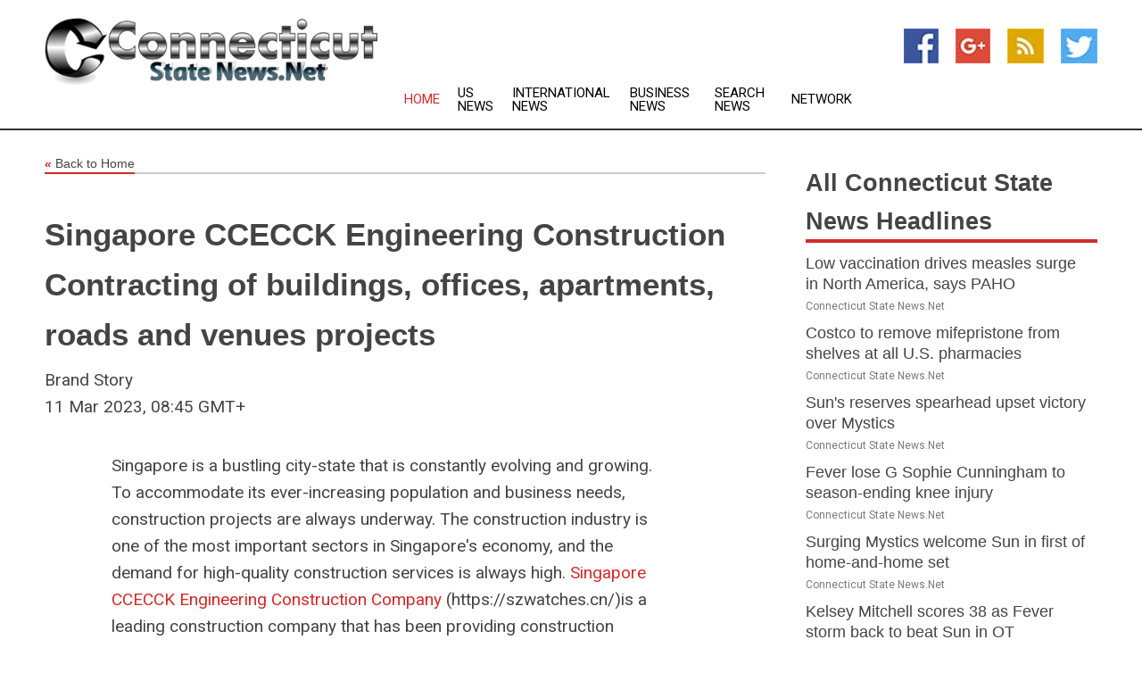

--- FILE ---
content_type: text/html; charset=utf-8
request_url: https://connecticut.statenews.net/news/273615474/singapore-ccecck-engineering-construction-contracting-of-buildings-offices-apartments-roads-and-venues-projects
body_size: 13239
content:
<!doctype html>
<html lang="en">
<head>
    <meta name="Powered By" content="Kreatio Platform" />
  <link rel="canonical" href="https://connecticut.statenews.net/news/273615474/singapore-ccecck-engineering-construction-contracting-of-buildings-offices-apartments-roads-and-venues-projects"/>
  <meta charset="utf-8"/>
  <meta http-equiv="X-UA-Compatible" content="IE=edge"/>
  <meta name="viewport" content="width=device-width, initial-scale=1, maximum-scale=1, user-scalable=no"/>
    <title>Singapore CCECCK Engineering Construction Contracting of buildings, offices, apartments, roads and venues projects</title>
  <meta name="title" content="Singapore CCECCK Engineering Construction Contracting of buildings, offices, apartments, roads and venues projects">
  <meta name="description" content="Singapore CCECCK Engineering Construction Contracting of buildings, offices, apartments, roads and venues projects"/>
  <meta name="keywords" content="United States Wire, ccecck, singapore ccecck, apartments roads, contracting, venues projects, ccecck engineering"/>
  <meta name="news_keywords" content="Connecticut news, latest headlines, continually updating Connecticut state news" />
  <meta name="robots" content="index, follow" />
  <meta name="revisit-after" content="1 Day" />
  <meta property="og:title" content="Singapore CCECCK Engineering Construction Contracting of buildings, offices, apartments, roads and venues projects" />
  <meta property="og:site_name" content="Connecticut State News" />
  <meta property="og:url" content="https://connecticut.statenews.net/news/273615474/singapore-ccecck-engineering-construction-contracting-of-buildings-offices-apartments-roads-and-venues-projects" />
  <meta property="og:description" content="Singapore CCECCK Engineering Construction Contracting of buildings, offices, apartments, roads and venues projects"/>
  <meta property="og:image" content="" />
  <meta property="og:type" content="article" />
  <meta property="og:locale" content="en_US" />
  <meta name="twitter:card" content="summary_large_image" />
  <meta name="twitter:site" content="@Connecticut State News" />
  <meta name="twitter:title" content="Singapore CCECCK Engineering Construction Contracting of buildings, offices, apartments, roads and venues projects" />
  <meta name="twitter:description" content="Singapore CCECCK Engineering Construction Contracting of buildings, offices, apartments, roads and venues projects"/>
  <meta name="twitter:image" content="" />

  <link rel="shortcut icon" href="https://assets.kreatio.net/web/newsnet/favicons/favicon.ico"/>
  <link rel="stylesheet" type="text/css" href="https://assets.kreatio.net/web/newsnet/css/foundation.min.css">
  <link rel="stylesheet" type="text/css" href="https://assets.kreatio.net/web/newsnet/css/red_style.css">
  <link rel="stylesheet" type="text/css" href="https://cdnjs.cloudflare.com/ajax/libs/font-awesome/4.6.3//css/font-awesome.css">
  <script src="https://assets.kreatio.net/web/newsnet/js/app.js"></script>
  <link rel="stylesheet" href="https://cdnjs.cloudflare.com/ajax/libs/tinymce/6.8.2/skins/ui/oxide/skin.min.css">
  <script async src='https://securepubads.g.doubleclick.net/tag/js/gpt.js'></script>
  <script src='https://www.google.com/recaptcha/api.js'></script>
  <script>window.googletag = window.googletag || {cmd: []};
  googletag.cmd.push(function () {
      googletag.defineSlot('/21806386006/Bigpond_TOP/uaenews.net', [[970, 250], [728, 90], [970, 90]], 'div-gpt-ad-3852326-1')
          .addService(googletag.pubads());
      googletag.defineSlot('/21806386006/Bigpond_TOP/uaenews.net', [[300, 250], [300, 600], [160, 600], [120, 600], [320, 50]], 'div-gpt-ad-3852326-2')
          .addService(googletag.pubads());
      googletag.defineOutOfPageSlot('/21806386006/Bigpond_TOP/uaenews.net', 'div-gpt-ad-3852326-3')
          .addService(googletag.pubads());
      googletag.defineSlot('/21806386006/Bigpond_TOP/uaenews.net', [[1, 1]], 'div-gpt-ad-3852326-4')
          .addService(googletag.pubads());

      googletag.pubads().enableSingleRequest();
      googletag.pubads().collapseEmptyDivs();
      googletag.pubads().setCentering(true);
      googletag.enableServices();
  });</script>
  <script async src="https://paht.tech/c/uaenews.net.js"></script>

  <script type="text/javascript">
      window._mNHandle = window._mNHandle || {};
      window._mNHandle.queue = window._mNHandle.queue || [];
      medianet_versionId = "3121199";
  </script>
    <!-- taboola-->
    <script type="text/javascript">
        window._taboola = window._taboola || [];
        _taboola.push({article: 'auto'});
        !function (e, f, u, i) {
            if (!document.getElementById(i)) {
                e.async = 1;
                e.src = u;
                e.id = i;
                f.parentNode.insertBefore(e, f);
            }
        }(document.createElement('script'),
            document.getElementsByTagName('script')[0],
            '//cdn.taboola.com/libtrc/newsnet-network/loader.js',
            'tb_loader_script');
        if (window.performance && typeof window.performance.mark == 'function') {
            window.performance.mark('tbl_ic');
        }
    </script>
    <!--taboola-->
  <style>
      .tox .tox-statusbar {
          display: none !important;
      }
      .red{
          color: red;
      }
      .text h1,
      .text h2,
      .text h3,
      .text h4,
      .text h5,
      .text h6{
          font-size: 24px !important;
          font-weight: 700 !important;
      }
  </style>
</head>
<body>
<!-- header -->
  <!-- Component :: Main-Header--> 
<div class="row expanded header">
  <div class="large-4 columns logo hide-for-small-only">
    <a href="/"><img src="https://assets.kreatio.net/nn_logos/connecticut-state-news.png" alt="Connecticut State News"></a></div>

  <div class="large-6 columns navigation">
    <div class="title-bar show-for-small-only"
         data-responsive-toggle="navigation-menu" data-hide-for="medium">
      <button class="menu-icon" type="button" data-toggle></button>
      <div class="title-bar-title" style="margin: 0 20px;">
        <a href="/"><img width="200px" src="https://assets.kreatio.net/nn_logos/connecticut-state-news.png"></a>
      </div>
    </div>
    <div class="top-bar" id="navigation-menu">
      <div class="top-bar-left">
        <ul class="dropdown menu" data-dropdown-menu>
          <li class="active"><a href="/">Home</a></li>
            <li>
              <a href="/category/us-news">US
                News</a>
            </li>
            <li>
              <a href="/category/breaking-international-news">International
                News</a>
            </li>
            <li>
              <a href="/category/breaking-business-news">Business
                News</a>
            </li>
          <li><a href="/archive">Search News</a></li>
          <li><a href="http://www.themainstreammedia.com/">Network</a></li>
        </ul>
      </div>
    </div>
  </div>

  <div class="large-2 columns socail_icon hide-for-small-only">
    <ul class="menu float-right">
      <li><a href="http://www.facebook.com/pages/Connecticut-State-News/175311102508027" target="_blank"><img
        src="https://assets.kreatio.net/web/newsnet/images/facebook.jpg"
        alt="facebook"></a></li>
      <li><a href="https://plus.google.com/" target="_blank"><img
        src="https://assets.kreatio.net/web/newsnet/images/google_pls.jpg"
        alt="google"></a></li>
      <li><a href="https://feeds.connecticut.statenews.net/rss/" target="_blank"><img
        src="https://assets.kreatio.net/web/newsnet/images/rss_feed.jpg"
        alt="rss"></a></li>
      <li><a href="https://twitter.com/connecticutview" target="_blank"><img
        src="https://assets.kreatio.net/web/newsnet/images/twitter.jpg"
        alt="twitter"></a></li>
    </ul>
      <!-- Component :: Header-Date--> 
<div class="remote_component" id = 587f77c1-772e-d205-d833-e133cfdf98e0></div>


  </div>
</div>


<!-- End of header -->

<!-- Ads -->
<div class="row expanded ad_temp">

  <!-- Ad 728x90 (TOP) -->
  <div
    class="large-12 medium-12 columns text-left top_add hide-for-small-only">

    <center>
      <div id='div-gpt-ad-3852326-1'>
        <script>
            googletag.cmd.push(function () {
                googletag.display('div-gpt-ad-3852326-1');
            });
        </script>
      </div>
    </center>

  </div>
  <!-- End of ad -->

</div>
<!-- End of ads -->


  <div class="row expanded content">
  <div class="large-9 medium-8 columns left_content">
    <div class="row expanded breadcrum">
      <div class="large-12 medium-12 columns">
        <h4>
          <span><a href="/"><i>«</i>Back to Home</a></span>
        </h4>
      </div>
    </div>
    <div class="row expanded single_news">
      <div class="large-12 columns">
        <div class="article_image">
        </div>
        <div class="title_text">
          <h2>
            <a href="#">Singapore CCECCK Engineering Construction Contracting of buildings, offices, apartments, roads and venues projects</a>
          </h2>
          <p>Brand Story
              <br>11 Mar 2023, 08:45 GMT+
          </p>
        </div>
        <div class="detail_text">
          <div class="text">
              <p>Singapore is a bustling city-state that is constantly evolving and growing. To accommodate its ever-increasing population and business needs, construction projects are always underway. The construction industry is one of the most important sectors in Singapore's economy, and the demand for high-quality construction services is always high. <a href='https://szwatches.cn/' rel='nofollow'>Singapore CCECCK Engineering Construction Company</a> (https://szwatches.cn/)is a leading construction company that has been providing construction services in Singapore for many years. In this article, we will introduce the various types of construction projects that the company undertakes, including building, office, apartment, road, and venue contracting.</p><p><figure class="tinymce-insert-asset-center" ><img src="https://newsroom.submitmypressrelease.com/system/media_files/images/000/023/757/original_jpeg/20230121123447.jpg" width="100%" /></figure> <p>Building Contracting</p><p>Building contracting is one of the core services offered by Singapore CCECCK Engineering Construction Company. The company has extensive experience in constructing all types of buildings, including commercial, residential, and industrial buildings. The company's building contracting services include site preparation, excavation, foundation work, structural steel work, plumbing and electrical works, and interior finishes.</p><p>Singapore CCECCK Engineering Construction Company has a team of experienced professionals who can provide innovative solutions to complex building construction projects. The company is committed to delivering projects on time, within budget, and to the highest quality standards. The company uses the latest construction techniques and materials to ensure that its buildings are durable, energy-efficient, and sustainable.</p><p>Office Contracting</p><p>Singapore is a thriving business hub, and the demand for high-quality office spaces is always high. Singapore CCECCK Engineering Construction Company has extensive experience in constructing modern and efficient office spaces that meet the needs of businesses in Singapore. The company's <a href='https://szwatches.cn/' rel='nofollow'>office contracting services </a>include design, construction, and fit-out of office spaces.</p><p>The company works closely with clients to understand their business needs and design office spaces that are functional, aesthetically pleasing, and promote productivity. The company's team of designers, architects, and engineers can provide innovative solutions that meet the unique needs of each client. Singapore CCECCK Engineering Construction Company is committed to delivering office spaces that are energy-efficient, sustainable, and compliant with all relevant regulations and standards.</p><p>Apartment Contracting</p><p>Singapore is a densely populated city-state, and the demand for high-quality residential apartments is always high. Singapore CCECCK Engineering Construction Company has extensive experience in constructing modern and comfortable apartments that meet the needs of residents in Singapore. The company's <a href='https://szwatches.cn/' rel='nofollow'>apartment contracting</a> services include design, construction, and fit-out of residential apartments.</p><p>The company's team of designers, architects, and engineers can provide innovative solutions that meet the unique needs of each client. The company is committed to delivering apartments that are energy-efficient, sustainable, and compliant with all relevant regulations and standards. Singapore CCECCK Engineering Construction Company works closely with clients to understand their needs and design apartments that are functional, comfortable, and aesthetically pleasing.</p><p>Road Contracting</p><p>Singapore has a well-developed road network that is essential for the smooth functioning of the city-state's economy and transport system. Singapore CCECCK Engineering Construction Company has extensive experience in constructing and maintaining roads in Singapore. The company's <a href='https://szwatches.cn/' rel='nofollow'>road contracting services</a> include design, construction, and maintenance of roads.</p><p>The company's team of engineers and technicians can provide innovative solutions that meet the unique needs of each project. The company is committed to delivering roads that are safe, efficient, and durable. Singapore CCECCK Engineering Construction Company uses the latest technologies and materials to ensure that its roads are of the highest quality.</p><p>Venue Contracting</p><p>Singapore is a popular destination for international events and conferences, and the demand for high-quality venues is always high. Singapore CCECCK Engineering Construction Company has extensive experience in constructing modern and functional venues that meet the needs of event organizers in Singapore. The company's venue contracting services include design, construction, and fit-out of event venues.</p><p>Engineering construction consultation email: <a href="/cdn-cgi/l/email-protection" class="__cf_email__" data-cfemail="086667646966487f6067647b69646d31266b6765">[email&#160;protected]</a></p><p><strong><a href='https://newsroom.submitmypressrelease.com/2023/03/10/singapore-ccecck-engineering-construction-contracting-of-buildings-offices-apartments-roads-and-venues-projects_550233.html'>Original Source of the original story >> Singapore CCECCK Engineering Construction Contracting of buildings, offices, apartments, roads and venues projects</a></strong></p><figure class="tinymce-insert-asset-center" ><img src="https://im.submitmypressrelease.com/info/550233" width="100%" /></figure></p>
            <p></p>
          </div>
        </div>
      </div>
      <div class="large-12 medium-12 columns share_icon">
        <h3>
          <span><a href="#">Share article:</a></span>
        </h3>
        <div class="sharethis-inline-share-buttons"></div>
      </div>
      <div class="large-12 medium-12 columns hide-for-small-only">
        <div class="detail_text">
          <div id="contentad338226"></div>
          <script data-cfasync="false" src="/cdn-cgi/scripts/5c5dd728/cloudflare-static/email-decode.min.js"></script><script type="text/javascript">
              (function (d) {
                  var params =
                      {
                          id: "d5a9be96-e246-4ac5-9d21-4b034439109c",
                          d: "ZGVsaGluZXdzLm5ldA==",
                          wid: "338226",
                          cb: (new Date()).getTime()
                      };

                  var qs = [];
                  for (var key in params) qs.push(key + '=' + encodeURIComponent(params[key]));
                  var s = d.createElement('script');
                  s.type = 'text/javascript';
                  s.async = true;
                  var p = 'https:' == document.location.protocol ? 'https' : 'http';
                  s.src = p + "://api.content-ad.net/Scripts/widget2.aspx?" + qs.join('&');
                  d.getElementById("contentad338226").appendChild(s);
              })(document);
          </script>
        </div>
      </div>
    </div>

    <div class="column row collapse show-for-small-only">
      <div class="large-12 medium-12 columns">

        <div id='div-gpt-ad-3852326-2'>
          <script>
              googletag.cmd.push(function () {
                  googletag.display('div-gpt-ad-3852326-2');
              });
          </script>
        </div>

      </div>
    </div>
    <!-- Ad 600x250 -->
    <div class="row column collapse">
      <div class="large-12 medium-12 columns">

        <div id="318873353">
          <script type="text/javascript">
              try {
                  window._mNHandle.queue.push(function () {
                      window._mNDetails.loadTag("318873353", "600x250", "318873353");
                  });
              } catch (error) {
              }
          </script>
        </div>

      </div>
    </div>
    <!-- End of ad -->
    <!-- Taboola -->
    <div class="row column collapse">
  <div class="large-12 medium-12 columns">

    <div id="taboola-below-article-thumbnails"></div>
    <script type="text/javascript">
        window._taboola = window._taboola || [];
        _taboola.push({
            mode: 'alternating-thumbnails-a',
            container: 'taboola-below-article-thumbnails',
            placement: 'Below Article Thumbnails',
            target_type: 'mix'
        });
    </script>

  </div>
</div>

    <!-- Taboola -->
    <div class="row expanded moreus_news" ng-controller="MoreCtrl">
  <div class="large-12 medium-12 columns">
    <h3><span>More Connecticut State News</span></h3>
    <a href="/category/connecticut-news" class="access_more">Access More</a>
  </div>
    <div class="large-6 columns">
        <div class="media-object">
          <div class="media-object-section">
            <a href="/news/278515641/low-vaccination-drives-measles-surge-in-north-america-says-paho">
              <img src="https://image.chitra.live/api/v1/wps/f5e65bf/6bd6401b-f0eb-4662-b6ac-e035282f2ca2/1/measles-vaccine-200x200.jpg" width="153px">
            </a>
          </div>
          <div class="media-object-section">
            <h5><a title="" href="/news/278515641/low-vaccination-drives-measles-surge-in-north-america-says-paho">Low vaccination drives measles surge in North America, says PAHO</a>
</h5>
            <p class="date">Connecticut State News.Net</p>
          </div>
        </div>
        <div class="media-object">
          <div class="media-object-section">
            <a href="/news/278512239/costco-to-remove-mifepristone-from-shelves-at-all-u-s-pharmacies">
              <img src="https://image.chitra.live/api/v1/wps/ff678e3/db8f3ce2-8161-456c-b71c-083897e1f93d/1/abortion-pills-200x200.jpg" width="153px">
            </a>
          </div>
          <div class="media-object-section">
            <h5><a title="" href="/news/278512239/costco-to-remove-mifepristone-from-shelves-at-all-u-s-pharmacies">Costco to remove mifepristone from shelves at all U.S. pharmacies</a>
</h5>
            <p class="date">Connecticut State News.Net</p>
          </div>
        </div>
        <div class="media-object">
          <div class="media-object-section">
            <a href="/news/278521000/sun-reserves-spearhead-upset-victory-over-mystics">
              <img src="https://image.chitra.live/api/v1/wps/0e7f786/48707dc0-3563-4772-b48c-b1701e770ee3/0/M2I0MTE1OGYtZTk-200x200.jpg" width="153px">
            </a>
          </div>
          <div class="media-object-section">
            <h5><a title="" href="/news/278521000/sun-reserves-spearhead-upset-victory-over-mystics">Sun&#39;s reserves spearhead upset victory over Mystics</a>
</h5>
            <p class="date">Connecticut State News.Net</p>
          </div>
        </div>
        <div class="media-object">
          <div class="media-object-section">
            <a href="/news/278520441/fever-lose-g-sophie-cunningham-to-season-ending-knee-injury">
              <img src="https://image.chitra.live/api/v1/wps/311e3aa/1b1eb0e0-496e-4add-b27f-e41588f70c61/0/MTE3YzhkYWYtYTE-200x200.jpg" width="153px">
            </a>
          </div>
          <div class="media-object-section">
            <h5><a title="" href="/news/278520441/fever-lose-g-sophie-cunningham-to-season-ending-knee-injury">Fever lose G Sophie Cunningham to season-ending knee injury</a>
</h5>
            <p class="date">Connecticut State News.Net</p>
          </div>
        </div>
        <div class="media-object">
          <div class="media-object-section">
            <a href="/news/278518480/surging-mystics-welcome-sun-in-first-of-home-and-home-set">
              <img src="https://image.chitra.live/api/v1/wps/f5a7732/e0375293-2f59-408b-9b63-dcf11d307266/0/NDJkZDZiYTgtYjg-200x200.jpg" width="153px">
            </a>
          </div>
          <div class="media-object-section">
            <h5><a title="" href="/news/278518480/surging-mystics-welcome-sun-in-first-of-home-and-home-set">Surging Mystics welcome Sun in first of home-and-home set</a>
</h5>
            <p class="date">Connecticut State News.Net</p>
          </div>
        </div>
        <div class="media-object">
          <div class="media-object-section">
            <a href="/news/278515797/kelsey-mitchell-scores-38-as-fever-storm-back-to-beat-sun-in-ot">
              <img src="https://image.chitra.live/api/v1/wps/5fa9375/36697b33-98d0-4ea1-966e-96092600514d/0/YTAyMWZlN2ItMTV-200x200.jpg" width="153px">
            </a>
          </div>
          <div class="media-object-section">
            <h5><a title="" href="/news/278515797/kelsey-mitchell-scores-38-as-fever-storm-back-to-beat-sun-in-ot">Kelsey Mitchell scores 38 as Fever storm back to beat Sun in OT</a>
</h5>
            <p class="date">Connecticut State News.Net</p>
          </div>
        </div>
        <div class="media-object">
          <div class="media-object-section">
            <a href="/news/278515750/fever-g-sophie-cunningham-knee-exits-vs-sun-with-injury">
              <img src="https://image.chitra.live/api/v1/wps/91bc4c2/884684cf-59a9-4a14-98b4-f430334027b7/0/YjM2MTllNjMtYzQ-200x200.jpg" width="153px">
            </a>
          </div>
          <div class="media-object-section">
            <h5><a title="" href="/news/278515750/fever-g-sophie-cunningham-knee-exits-vs-sun-with-injury">Fever G Sophie Cunningham (knee) exits vs. Sun with injury</a>
</h5>
            <p class="date">Connecticut State News.Net</p>
          </div>
        </div>
        <div class="media-object">
          <div class="media-object-section">
            <a href="/news/278514242/sun-look-to-build-momentum-vs-depleted-fever">
              <img src="https://image.chitra.live/api/v1/wps/b39106f/309e11c1-e3e9-478e-b51b-2ce746653210/0/YzM4MzQxYzAtYTM-200x200.jpg" width="153px">
            </a>
          </div>
          <div class="media-object-section">
            <h5><a title="" href="/news/278514242/sun-look-to-build-momentum-vs-depleted-fever">Sun look to build momentum vs. depleted Fever</a>
</h5>
            <p class="date">Connecticut State News.Net</p>
          </div>
        </div>
        <div class="media-object">
          <div class="media-object-section">
            <a href="/news/278512762/llbws-roundup-venezuela-one-hits-canada-to-improve-to-2-0">
              <img src="https://image.chitra.live/api/v1/wps/dbff63e/c9e9695d-11b4-48ed-b25c-bd88dda2534a/0/MzA4ZmUzZDAtOTU-200x200.jpg" width="153px">
            </a>
          </div>
          <div class="media-object-section">
            <h5><a title="" href="/news/278512762/llbws-roundup-venezuela-one-hits-canada-to-improve-to-2-0">LLBWS roundup: Venezuela one-hits Canada to improve to 2-0</a>
</h5>
            <p class="date">Connecticut State News.Net</p>
          </div>
        </div>
        <div class="media-object">
          <div class="media-object-section">
            <a href="/news/278512686/indian-envoy-kwatra-holds-talks-with-virginia-senator-on-india-us-bilateral-ties">
              <img src="https://image.chitra.live/api/v1/wps/9e0c67a/dfc85d04-d21c-4881-8288-e17ba222b495/0/ANI-20250815232513-200x200.jpg" width="153px">
            </a>
          </div>
          <div class="media-object-section">
            <h5><a title="" href="/news/278512686/indian-envoy-kwatra-holds-talks-with-virginia-senator-on-india-us-bilateral-ties">Indian envoy Kwatra holds talks with Virginia Senator on India-US bilateral ties</a>
</h5>
            <p class="date">Connecticut State News.Net</p>
          </div>
        </div>
        <div class="media-object">
          <div class="media-object-section">
            <a href="/news/278512683/ryan-preece-earns-pole-for-nascar-cook-out-400">
              <img src="https://image.chitra.live/api/v1/wps/2f79457/0bab37db-646f-45a2-8410-b496f280ca62/0/ODMwYzY2OWMtYTU-200x200.jpg" width="153px">
            </a>
          </div>
          <div class="media-object-section">
            <h5><a title="" href="/news/278512683/ryan-preece-earns-pole-for-nascar-cook-out-400">Ryan Preece earns pole for NASCAR&#39;s Cook Out 400</a>
</h5>
            <p class="date">Connecticut State News.Net</p>
          </div>
        </div>
    </div>
    <div class="large-6 columns">
        <div class="media-object">
          <div class="media-object-section">
            <a href="/news/278510566/mvp-candidates-set-to-face-off-in-mercury-aces-clash">
              <img src="https://image.chitra.live/api/v1/wps/e0896ef/d6d1db65-ec9d-4db0-b65f-6f3b9c411519/0/MGE0Y2ExMjMtNTJ-200x200.jpg" width="153px">
            </a>
          </div>
          <div class="media-object-section">
            <h5><a title="" href="/news/278510566/mvp-candidates-set-to-face-off-in-mercury-aces-clash">MVP candidates set to face off in Mercury-Aces clash</a>
</h5>
            <p class="date">Connecticut State News.Net</p>
          </div>
        </div>
        <div class="media-object">
          <div class="media-object-section">
            <a href="/news/278510467/time-running-out-on-skidding-sky-as-valkyries-come-to-chicago">
              <img src="https://image.chitra.live/api/v1/wps/3f5d3f4/e7fcfd20-fd7b-41e4-8dca-b59b5f39e8fc/0/Y2FlNzc2NTMtYTE-200x200.jpg" width="153px">
            </a>
          </div>
          <div class="media-object-section">
            <h5><a title="" href="/news/278510467/time-running-out-on-skidding-sky-as-valkyries-come-to-chicago">Time running out on skidding Sky as Valkyries come to Chicago</a>
</h5>
            <p class="date">Connecticut State News.Net</p>
          </div>
        </div>
        <div class="media-object">
          <div class="media-object-section">
            <a href="/news/278522221/aberdeen-group-sells-financial-planning-busineb-daily-busineb">
              <img src="https://image.chitra.live/api/v1/wps/1e02b49/5bf48158-3669-429f-9005-5e2cc8003af7/0/spr1755700392757-200x200.jpg" width="153px">
            </a>
          </div>
          <div class="media-object-section">
            <h5><a title="" target="_blank" href="https://dailybusinessgroup.co.uk/2025/08/aberdeen-group-sells-financial-planning-business/">Aberdeen Group sells financial planning business  Daily Business</a>
</h5>
            <p class="date">Connecticut State News.Net</p>
          </div>
        </div>
        <div class="media-object">
          <div class="media-object-section">
            <a href="/news/278521787/shetland-will-play-39-significant-role-39-in-driving-economic-growth-the-herald">
              <img src="https://image.chitra.live/api/v1/wps/1694bbc/b295cdec-e133-4a68-bdd9-804401587950/0/spr1755687855898-200x200.jpg" width="153px">
            </a>
          </div>
          <div class="media-object-section">
            <h5><a title="" target="_blank" href="https://www.heraldscotland.com/news/25403249.shetland-will-play-significant-role-driving-economic-growth/?ref=rss">Shetland will play &#39;significant role&#39; in driving economic growth - The Herald</a>
</h5>
            <p class="date">Connecticut State News.Net</p>
          </div>
        </div>
        <div class="media-object">
          <div class="media-object-section">
            <a href="/news/278521772/last-remaining-second-world-war-victoria-crob-recipient-dead-at-105-the-shetland-times-ltd">
              <img src="https://image.chitra.live/api/v1/wps/ac821b8/4a103596-8f0f-4ef0-ae4e-4748e41aa043/0/spr1755687816667-200x200.jpg" width="153px">
            </a>
          </div>
          <div class="media-object-section">
            <h5><a title="" target="_blank" href="https://www.shetlandtimes.co.uk/2025/08/16/last-remaining-victoria-cross-recipient-dead-at-105">Last remaining Second World War Victoria Cross recipient dead at 105 - The Shetland Times Ltd</a>
</h5>
            <p class="date">Connecticut State News.Net</p>
          </div>
        </div>
        <div class="media-object">
          <div class="media-object-section">
            <a href="/news/278521424/womens-rugby-world-cup-final-a-record-sell-out-says-world-cup-chief">
              <img src="https://image.chitra.live/api/v1/wps/cc48ea6/b15cc5e9-38b4-4d5a-94c1-c43f88375ceb/0/spr1755675276182-200x200.jpg" width="153px">
            </a>
          </div>
          <div class="media-object-section">
            <h5><a title="" target="_blank" href="https://www.nzherald.co.nz/sport/rugby/black-ferns/womens-rugby-world-cup-final-a-record-sell-out-says-world-cup-chief/237QPHFBOVAMJAOU6ZPMH2NMQY/">Womens Rugby World Cup final a record sell-out, says World Cup chief</a>
</h5>
            <p class="date">Connecticut State News.Net</p>
          </div>
        </div>
        <div class="media-object">
          <div class="media-object-section">
            <a href="/news/278521422/womens-rugby-world-cup-squads-full-schedule-how-to-watch-all-you-need-to-know">
              <img src="https://image.chitra.live/api/v1/wps/cc470ce/ebf99cb0-96c1-4b69-97b2-99a42c31ba4a/0/spr1755675262351-200x200.jpg" width="153px">
            </a>
          </div>
          <div class="media-object-section">
            <h5><a title="" target="_blank" href="https://www.nzherald.co.nz/sport/rugby/black-ferns/womens-rugby-world-cup-squads-full-schedule-how-to-watch-all-you-need-to-know/SSZKR6HLNFCZ5A47TIRS4F5HAE/">Womens Rugby World Cup- Squads, full schedule, how to watch  all you need to know</a>
</h5>
            <p class="date">Connecticut State News.Net</p>
          </div>
        </div>
        <div class="media-object">
          <div class="media-object-section">
            <a href="/news/278520979/women-39-s-rugby-world-cup-scotland-39-s-lloyd-moves-on-from-olympic-hurt">
              <img src="https://image.chitra.live/api/v1/wps/53ba56f/1d982d85-2586-4129-b4c7-7fc99328635b/0/spr1755653608946-200x200.jpg" width="153px">
            </a>
          </div>
          <div class="media-object-section">
            <h5><a title="" target="_blank" href="https://www.bbc.com/sport/rugby-union/articles/cj9wylkg2m7o?at_medium=RSS&amp;at_campaign=rss">Women&#39;s Rugby World Cup- Scotland&#39;s Lloyd moves on from Olympic hurt</a>
</h5>
            <p class="date">Connecticut State News.Net</p>
          </div>
        </div>
        <div class="media-object">
          <div class="media-object-section">
            <a href="/news/278520653/the-international-abociation-of-chiefs-of-police-calls-for-more-transparency-from-ice">
              <img src="https://image.chitra.live/api/v1/wps/0562978/5a01f80b-4a8f-4a47-8910-c1146be83c0c/0/spr1755639212890-200x200.jpg" width="153px">
            </a>
          </div>
          <div class="media-object-section">
            <h5><a title="" target="_blank" href="https://www.npr.org/2025/08/19/nx-s1-5507069/the-international-association-of-chiefs-of-police-calls-for-more-transparency-from-ice">The International Association of Chiefs of Police calls for more transparency from ICE</a>
</h5>
            <p class="date">Connecticut State News.Net</p>
          </div>
        </div>
        <div class="media-object">
          <div class="media-object-section">
            <a href="/news/278520553/women-39-s-rugby-world-cup-2025-final-at-twickenham-sells-out-with-record-crowd-expected">
              <img src="https://image.chitra.live/api/v1/wps/ba04328/a292c36d-4b4b-4ea5-8ce0-2bc2584842bf/0/spr1755635717332-200x200.jpg" width="153px">
            </a>
          </div>
          <div class="media-object-section">
            <h5><a title="" target="_blank" href="https://www.bbc.com/sport/rugby-union/articles/cwy597y87dxo?at_medium=RSS&amp;at_campaign=rss">Women&#39;s Rugby World Cup 2025- Final at Twickenham sells out with record crowd expected</a>
</h5>
            <p class="date">Connecticut State News.Net</p>
          </div>
        </div>
    </div>
</div>

    <div class="column row collapse show-for-small-only">
      <div class="large-12 medium-12 columns">

        <div id='div-gpt-ad-3852326-2'>
          <script>
              googletag.cmd.push(function () {
                  googletag.display('div-gpt-ad-3852326-2');
              });
          </script>
        </div>

      </div>
    </div>
    <div class="row expanded">
      <div class="large-12 medium-12 columns">
        <div class="row expanded signupnws">
          <div class="large-6 columns">
            <h2>Sign up for Connecticut State News</h2>
            <p>a daily newsletter full of things to discuss over
              drinks.and the great thing is that it's on the house!</p>
          </div>
          <div class="large-6 columns">
            <form
              action="https://subscription.themainstreammedia.com/?p=subscribe"
              method="post">
              <input type="text" name="email" placeholder="Your email address"
                     required>
              <button type="submit" class="button">Submit</button>
            </form>
          </div>
        </div>
      </div>
    </div>
    <div class="row expanded single_news">
      <div
        class="large-12 medium-12 columns text-center hide-for-small-only">
        <div class="detail_text"></div>
      </div>
    </div>
  </div>
  <!-- Side bar -->
    <div class="large-3 medium-4 columns right_sidebar">
    <!-- weather -->
    <div
      class="large-12 medium-12 columns text-right hide-for-small-only">
      <div class="row collapse">
        <div class="large-12 columns text-center">
          <strong style="font-size: 45px;"></strong> <span></span>
        </div>
      </div>
      <div class="row collapse">
        <div class="large-12 columns text-center">
          <span></span>
        </div>
      </div>
    </div>
    <!-- End of weather -->

    <!-- All headlines -->
    <div class="row column headline">
  <div class="large-12 medium-12 columns">
    <h3>
      <span><a href="/category/connecticut-news">All Connecticut State News Headlines</a></span>
    </h3>
    <div class="outer_head">
        <div class="single_head">
          <h6>
            <a title="" href="/news/278515641/low-vaccination-drives-measles-surge-in-north-america-says-paho">Low vaccination drives measles surge in North America, says PAHO</a>

          </h6>
          <p class="date">Connecticut State News.Net</p>
        </div>
        <div class="single_head">
          <h6>
            <a title="" href="/news/278512239/costco-to-remove-mifepristone-from-shelves-at-all-u-s-pharmacies">Costco to remove mifepristone from shelves at all U.S. pharmacies</a>

          </h6>
          <p class="date">Connecticut State News.Net</p>
        </div>
        <div class="single_head">
          <h6>
            <a title="" href="/news/278521000/sun-reserves-spearhead-upset-victory-over-mystics">Sun&#39;s reserves spearhead upset victory over Mystics</a>

          </h6>
          <p class="date">Connecticut State News.Net</p>
        </div>
        <div class="single_head">
          <h6>
            <a title="" href="/news/278520441/fever-lose-g-sophie-cunningham-to-season-ending-knee-injury">Fever lose G Sophie Cunningham to season-ending knee injury</a>

          </h6>
          <p class="date">Connecticut State News.Net</p>
        </div>
        <div class="single_head">
          <h6>
            <a title="" href="/news/278518480/surging-mystics-welcome-sun-in-first-of-home-and-home-set">Surging Mystics welcome Sun in first of home-and-home set</a>

          </h6>
          <p class="date">Connecticut State News.Net</p>
        </div>
        <div class="single_head">
          <h6>
            <a title="" href="/news/278515797/kelsey-mitchell-scores-38-as-fever-storm-back-to-beat-sun-in-ot">Kelsey Mitchell scores 38 as Fever storm back to beat Sun in OT</a>

          </h6>
          <p class="date">Connecticut State News.Net</p>
        </div>
        <div class="single_head">
          <h6>
            <a title="" href="/news/278515750/fever-g-sophie-cunningham-knee-exits-vs-sun-with-injury">Fever G Sophie Cunningham (knee) exits vs. Sun with injury</a>

          </h6>
          <p class="date">Connecticut State News.Net</p>
        </div>
        <div class="single_head">
          <h6>
            <a title="" href="/news/278514242/sun-look-to-build-momentum-vs-depleted-fever">Sun look to build momentum vs. depleted Fever</a>

          </h6>
          <p class="date">Connecticut State News.Net</p>
        </div>
        <div class="single_head">
          <h6>
            <a title="" href="/news/278512762/llbws-roundup-venezuela-one-hits-canada-to-improve-to-2-0">LLBWS roundup: Venezuela one-hits Canada to improve to 2-0</a>

          </h6>
          <p class="date">Connecticut State News.Net</p>
        </div>
        <div class="single_head">
          <h6>
            <a title="" href="/news/278512686/indian-envoy-kwatra-holds-talks-with-virginia-senator-on-india-us-bilateral-ties">Indian envoy Kwatra holds talks with Virginia Senator on India-US bilateral ties</a>

          </h6>
          <p class="date">Connecticut State News.Net</p>
        </div>
        <div class="single_head">
          <h6>
            <a title="" href="/news/278512683/ryan-preece-earns-pole-for-nascar-cook-out-400">Ryan Preece earns pole for NASCAR&#39;s Cook Out 400</a>

          </h6>
          <p class="date">Connecticut State News.Net</p>
        </div>
        <div class="single_head">
          <h6>
            <a title="" href="/news/278510566/mvp-candidates-set-to-face-off-in-mercury-aces-clash">MVP candidates set to face off in Mercury-Aces clash</a>

          </h6>
          <p class="date">Connecticut State News.Net</p>
        </div>
        <div class="single_head">
          <h6>
            <a title="" href="/news/278510467/time-running-out-on-skidding-sky-as-valkyries-come-to-chicago">Time running out on skidding Sky as Valkyries come to Chicago</a>

          </h6>
          <p class="date">Connecticut State News.Net</p>
        </div>
        <div class="single_head">
          <h6>
            <a title="" target="_blank" href="https://dailybusinessgroup.co.uk/2025/08/aberdeen-group-sells-financial-planning-business/">Aberdeen Group sells financial planning business  Daily Business</a>

          </h6>
          <p class="date">Connecticut State News.Net</p>
        </div>
        <div class="single_head">
          <h6>
            <a title="" target="_blank" href="https://www.heraldscotland.com/news/25403249.shetland-will-play-significant-role-driving-economic-growth/?ref=rss">Shetland will play &#39;significant role&#39; in driving economic growth - The Herald</a>

          </h6>
          <p class="date">Connecticut State News.Net</p>
        </div>
        <div class="single_head">
          <h6>
            <a title="" target="_blank" href="https://www.shetlandtimes.co.uk/2025/08/16/last-remaining-victoria-cross-recipient-dead-at-105">Last remaining Second World War Victoria Cross recipient dead at 105 - The Shetland Times Ltd</a>

          </h6>
          <p class="date">Connecticut State News.Net</p>
        </div>
        <div class="single_head">
          <h6>
            <a title="" target="_blank" href="https://www.nzherald.co.nz/sport/rugby/black-ferns/womens-rugby-world-cup-final-a-record-sell-out-says-world-cup-chief/237QPHFBOVAMJAOU6ZPMH2NMQY/">Womens Rugby World Cup final a record sell-out, says World Cup chief</a>

          </h6>
          <p class="date">Connecticut State News.Net</p>
        </div>
        <div class="single_head">
          <h6>
            <a title="" target="_blank" href="https://www.nzherald.co.nz/sport/rugby/black-ferns/womens-rugby-world-cup-squads-full-schedule-how-to-watch-all-you-need-to-know/SSZKR6HLNFCZ5A47TIRS4F5HAE/">Womens Rugby World Cup- Squads, full schedule, how to watch  all you need to know</a>

          </h6>
          <p class="date">Connecticut State News.Net</p>
        </div>
        <div class="single_head">
          <h6>
            <a title="" target="_blank" href="https://www.bbc.com/sport/rugby-union/articles/cj9wylkg2m7o?at_medium=RSS&amp;at_campaign=rss">Women&#39;s Rugby World Cup- Scotland&#39;s Lloyd moves on from Olympic hurt</a>

          </h6>
          <p class="date">Connecticut State News.Net</p>
        </div>
        <div class="single_head">
          <h6>
            <a title="" target="_blank" href="https://www.npr.org/2025/08/19/nx-s1-5507069/the-international-association-of-chiefs-of-police-calls-for-more-transparency-from-ice">The International Association of Chiefs of Police calls for more transparency from ICE</a>

          </h6>
          <p class="date">Connecticut State News.Net</p>
        </div>
        <div class="single_head">
          <h6>
            <a title="" target="_blank" href="https://www.bbc.com/sport/rugby-union/articles/cwy597y87dxo?at_medium=RSS&amp;at_campaign=rss">Women&#39;s Rugby World Cup 2025- Final at Twickenham sells out with record crowd expected</a>

          </h6>
          <p class="date">Connecticut State News.Net</p>
        </div>
        <div class="single_head">
          <h6>
            <a title="" target="_blank" href="https://www.foxsports.com/stories/mlb/2025-world-series-odds">2025 World Series Odds- Will Dodgers Go Back-to-Back&amp;quest;</a>

          </h6>
          <p class="date">Connecticut State News.Net</p>
        </div>
        <div class="single_head">
          <h6>
            <a title="" target="_blank" href="https://www.stamfordadvocate.com/news/article/stamford-child-sexual-abuse-material-arrest-vierra-20819146.php">Stamford police arrest man accused of distributing child sexual abuse material</a>

          </h6>
          <p class="date">Connecticut State News.Net</p>
        </div>
        <div class="single_head">
          <h6>
            <a title="" target="_blank" href="https://www.stamfordadvocate.com/news/article/stamford-ct-schools-east-side-20817909.php">Dual campus K-8 school in Stamford&#39;s East Side delayed a year</a>

          </h6>
          <p class="date">Connecticut State News.Net</p>
        </div>
        <div class="single_head">
          <h6>
            <a title="" target="_blank" href="https://www.stamfordadvocate.com/news/article/stamford-ct-nina-sherwood-democrat-2025-election-20822834.php">Nina Sherwood drops out of race for Stamford Board of Representatives</a>

          </h6>
          <p class="date">Connecticut State News.Net</p>
        </div>
        <div class="single_head">
          <h6>
            <a title="" target="_blank" href="https://www.stamfordadvocate.com/local/article/stamford-public-schools-ct-angela-asaro-leave-20822557.php">Stamford school official accused of racial slur will remain on leave for 2025-26, district says</a>

          </h6>
          <p class="date">Connecticut State News.Net</p>
        </div>
        <div class="single_head">
          <h6>
            <a title="" target="_blank" href="https://www.stamfordadvocate.com/news/article/stamford-hit-run-sentence-longo-jean-charles-20819240.php">Greenwich man gets prison in Stamford hit-run that killed 74-year-old ShopRite worker</a>

          </h6>
          <p class="date">Connecticut State News.Net</p>
        </div>
        <div class="single_head">
          <h6>
            <a title="" target="_blank" href="https://www.stamfordadvocate.com/news/article/stamford-fire-arson-home-court-tiffany-hichez-20824173.php">Stamford woman charged with arson in fire at Home Court apartment complex</a>

          </h6>
          <p class="date">Connecticut State News.Net</p>
        </div>
        <div class="single_head">
          <h6>
            <a title="" target="_blank" href="https://www.stamfordadvocate.com/news/article/stamford-ct-caroline-simmons-election-2025-20819357.php">Stamford Mayor Caroline Simmons endorsed by Independent Party for mayor</a>

          </h6>
          <p class="date">Connecticut State News.Net</p>
        </div>
        <div class="single_head">
          <h6>
            <a title="" target="_blank" href="https://www.stamfordadvocate.com/news/article/stamford-restaurant-weeks-ct-20807358.php">Stamford Restaurant Weeks return with 30 eateries, fixed price menus and an international flair</a>

          </h6>
          <p class="date">Connecticut State News.Net</p>
        </div>
        <div class="single_head">
          <h6>
            <a title="" target="_blank" href="https://www.stamfordadvocate.com/news/article/stamford-koa-vierra-child-sex-abuse-materials-20822607.php">Stamford man admitted to having child sex abuse materials, warrant says</a>

          </h6>
          <p class="date">Connecticut State News.Net</p>
        </div>
        <div class="single_head">
          <h6>
            <a title="" target="_blank" href="https://www.stamfordadvocate.com/news/article/stamford-burglary-spree-asian-properties-20824145.php">NY man accused of targeting Asian-owned properties in Stamford burglary spree</a>

          </h6>
          <p class="date">Connecticut State News.Net</p>
        </div>
        <div class="single_head">
          <h6>
            <a title="" target="_blank" href="https://www.stamfordadvocate.com/news/article/stamford-drug-trafficking-sentencing-turkvan-20817769.php">Stamford man gets prison time for role in drug trafficking organization</a>

          </h6>
          <p class="date">Connecticut State News.Net</p>
        </div>
        <div class="single_head">
          <h6>
            <a title="" target="_blank" href="https://www.stamfordadvocate.com/news/article/stamford-ct-mark-mcgrath-dennis-mahoney-20815923.php">Former Stamford director of operations appointed to Board of Finance</a>

          </h6>
          <p class="date">Connecticut State News.Net</p>
        </div>
        <div class="single_head">
          <h6>
            <a title="" target="_blank" href="https://www.stamfordadvocate.com/news/article/stamford-serial-burglar-spree-alexander-mayo-20824159.php">Torrington man charged in three attempted burglaries in Stamford, police say</a>

          </h6>
          <p class="date">Connecticut State News.Net</p>
        </div>
        <div class="single_head">
          <h6>
            <a title="" target="_blank" href="https://www.stamfordadvocate.com/news/article/stamford-urby-standoff-jerry-genesis-greyrock-plc-20824278.php">Stamford man in custody after 3-hour standoff at the Urby, police say</a>

          </h6>
          <p class="date">Connecticut State News.Net</p>
        </div>
        <div class="single_head">
          <h6>
            <a title="" target="_blank" href="https://bernews.com/2025/08/technicians-complete-toyota-training-program/">Technicians Complete Toyota Training Program</a>

          </h6>
          <p class="date">Connecticut State News.Net</p>
        </div>
    </div>
  </div>
</div>



    <!-- Ad 300x600 (A) -->
    <div class="row column ad_600">
      <div class="large-12 medium-12 columns hide-for-small-only">

        <script id="mNCC" language="javascript">
            medianet_width = "300";
            medianet_height = "600";
            medianet_crid = "393315316";
            medianet_versionId = "3111299";
        </script>
        <script src="//contextual.media.net/nmedianet.js?cid=8CUG1R34Q"></script>

      </div>
    </div>
    <!-- End of ad -->

    <!-- Related News -->
    <div class=" row column business_news">
  <div class="large-12 medium-12 columns">
    <h3>
      <span>US News</span>
    </h3>
      <div class="media-object">
        <div class="media-object-section">
          <a href="/news/278517818/australia-fines-google-usd36-million-for-telstra-optus-pre-install-deals"><img width="153px" src="https://image.chitra.live/api/v1/wps/58db2df/fc6ab26a-9bda-43b6-8e77-f56243185b6d/1/Google-2-200x200.jpg" alt="Australia fines Google $36 million for Telstra, Optus pre-install deals"/></a>
        </div>
        <div class="media-object-section">
          <h6>
            <a title="" href="/news/278517818/australia-fines-google-usd36-million-for-telstra-optus-pre-install-deals">Australia fines Google $36 million for Telstra, Optus pre-install deals</a>

          </h6>
          <p class="date">Connecticut State News.Net</p>
        </div>
      </div>
      <div class="media-object">
        <div class="media-object-section">
          <a href="/news/278515674/afghan-women-excluded-as-taliban-commemorate-return-to-power"><img width="153px" src="https://image.chitra.live/api/v1/wps/8b5014a/80630026-3ed9-4837-9c47-6720ae1d66ef/1/8-Aghanistan-200x200.jpg" alt="Afghan women excluded as Taliban commemorate return to power"/></a>
        </div>
        <div class="media-object-section">
          <h6>
            <a title="" href="/news/278515674/afghan-women-excluded-as-taliban-commemorate-return-to-power">Afghan women excluded as Taliban commemorate return to power</a>

          </h6>
          <p class="date">Connecticut State News.Net</p>
        </div>
      </div>
      <div class="media-object">
        <div class="media-object-section">
          <a href="/news/278515650/usda-to-invest-usd750-million-in-facility-to-fight-screwworm-pest"><img width="153px" src="https://image.chitra.live/api/v1/wps/dbbce0b/f327506d-d593-455c-bd73-8aca08505b84/1/5-screworm-larvae-200x200.jpg" alt="USDA to invest $750 million in facility to fight screwworm pest"/></a>
        </div>
        <div class="media-object-section">
          <h6>
            <a title="" href="/news/278515650/usda-to-invest-usd750-million-in-facility-to-fight-screwworm-pest">USDA to invest $750 million in facility to fight screwworm pest</a>

          </h6>
          <p class="date">Connecticut State News.Net</p>
        </div>
      </div>
      <div class="media-object">
        <div class="media-object-section">
          <a href="/news/278515620/unitedhealth-shares-soar-on-berkshire-hathaway-investment-disclosure"><img width="153px" src="https://image.chitra.live/api/v1/wps/1a0580d/96d6d7b5-554a-4925-832b-6722c5ac5af8/2/Warren-Buffett-200x200.jpg" alt="UnitedHealth shares soar on Berkshire Hathaway investment disclosure"/></a>
        </div>
        <div class="media-object-section">
          <h6>
            <a title="" href="/news/278515620/unitedhealth-shares-soar-on-berkshire-hathaway-investment-disclosure">UnitedHealth shares soar on Berkshire Hathaway investment disclosure</a>

          </h6>
          <p class="date">Connecticut State News.Net</p>
        </div>
      </div>
      <div class="media-object">
        <div class="media-object-section">
          <a href="/news/278515641/low-vaccination-drives-measles-surge-in-north-america-says-paho"><img width="153px" src="https://image.chitra.live/api/v1/wps/f5e65bf/6bd6401b-f0eb-4662-b6ac-e035282f2ca2/1/measles-vaccine-200x200.jpg" alt="Low vaccination drives measles surge in North America, says PAHO"/></a>
        </div>
        <div class="media-object-section">
          <h6>
            <a title="" href="/news/278515641/low-vaccination-drives-measles-surge-in-north-america-says-paho">Low vaccination drives measles surge in North America, says PAHO</a>

          </h6>
          <p class="date">Connecticut State News.Net</p>
        </div>
      </div>
      <div class="media-object">
        <div class="media-object-section">
          <a href="/news/278515614/u-s-senator-opens-investigation-into-meta-over-ai-protections"><img width="153px" src="https://image.chitra.live/api/v1/wps/7deed2b/9ac1fc5b-a827-464c-9001-e49d2dae1cf3/1/Josh-Hawley-200x200.jpg" alt="U.S. senator opens investigation into Meta over AI protections"/></a>
        </div>
        <div class="media-object-section">
          <h6>
            <a title="" href="/news/278515614/u-s-senator-opens-investigation-into-meta-over-ai-protections">U.S. senator opens investigation into Meta over AI protections</a>

          </h6>
          <p class="date">Connecticut State News.Net</p>
        </div>
      </div>
    <div class="access_btn">
      <a href="/category/us-news"
         class="access_more">Access More</a>
    </div>
  </div>
</div>

    <!-- End of Related News -->

    <!-- News Releases  -->
    <div class="row column news_releases">
  <div class="large-12 medium-12 columns">
    <div class="inner">
      <h3>News Releases</h3>
      <p>
        <span >Connecticut State News</span>.Net's News Release Publishing
        Service provides a medium for circulating your organization's
        news.
      </p>
      <form action="/news-releases" method="get">
        <button
          style="margin-left: 10px; font-size: 19px; font-family: Roboto, sans-serif;"
          href="/news-releases" type="submit" class="alert button">
          Click For Details</button>
      </form>
    </div>
  </div>
</div>

    <!-- End of News Releases  -->

    <div class=" row column business_news">
  <div class="large-12 medium-12 columns">
    <h3>
      <span>International News</span>
    </h3>
      <div class="media-object">
        <div class="media-object-section">
          <a href="Swatch apologizes, pulls ad after &#39;slanted eye&#39; backlash in China"><img width="153px" src="https://image.chitra.live/api/v1/wps/0c9e227/a82edc77-2fdf-4dd6-8cf2-5acdad44542d/1/Swatch-200x200.jpg" alt="Swatch pulls global campaign after criticism of ad in Chinese market"/></a>
        </div>
        <div class="media-object-section">
          <h6>
            <a title="" href="/news/278517824/swatch-pulls-global-campaign-after-criticism-of-ad-in-chinese-market">Swatch pulls global campaign after criticism of ad in Chinese market</a>

          </h6>
          <p class="date">Connecticut State News.Net</p>
        </div>
      </div>
      <div class="media-object">
        <div class="media-object-section">
          <a href="Spain boosts troops as extreme heat fuels 20 major wildfires"><img width="153px" src="https://image.chitra.live/api/v1/wps/d3295b4/d093ef11-1093-4f46-82f7-5669462b6ec3/1/wildfirenew-200x200.jpg" alt="Spain, Portugal battle deadly wildfires amid record-breaking heat"/></a>
        </div>
        <div class="media-object-section">
          <h6>
            <a title="" href="/news/278517807/spain-portugal-battle-deadly-wildfires-amid-record-breaking-heat">Spain, Portugal battle deadly wildfires amid record-breaking heat</a>

          </h6>
          <p class="date">Connecticut State News.Net</p>
        </div>
      </div>
      <div class="media-object">
        <div class="media-object-section">
          <a href="Iraq opens suspected ISIS mass grave near Mosul"><img width="153px" src="https://image.chitra.live/api/v1/wps/9c721f2/b433d205-0da7-419b-abd6-52277a80a343/1/6-Iraq-200x200.jpg" alt="DNA database launched to identify victims in Iraqi mass grave"/></a>
        </div>
        <div class="media-object-section">
          <h6>
            <a title="" href="/news/278517846/dna-database-launched-to-identify-victims-in-iraqi-mab-grave">DNA database launched to identify victims in Iraqi mass grave</a>

          </h6>
          <p class="date">Connecticut State News.Net</p>
        </div>
      </div>
      <div class="media-object">
        <div class="media-object-section">
          <a href="Taliban bars women from fourth anniversary celebrations in Afghanistan"><img width="153px" src="https://image.chitra.live/api/v1/wps/8b5014a/80630026-3ed9-4837-9c47-6720ae1d66ef/1/8-Aghanistan-200x200.jpg" alt="Afghan women excluded as Taliban commemorate return to power"/></a>
        </div>
        <div class="media-object-section">
          <h6>
            <a title="" href="/news/278515674/afghan-women-excluded-as-taliban-commemorate-return-to-power">Afghan women excluded as Taliban commemorate return to power</a>

          </h6>
          <p class="date">Connecticut State News.Net</p>
        </div>
      </div>
      <div class="media-object">
        <div class="media-object-section">
          <a href="Mass protests in Israel demand end to war in Gaza"><img width="153px" src="https://image.chitra.live/api/v1/wps/6e0fabf/1e6baa29-827f-4960-b986-d89bb68b178f/3/5-Jerusalem-200x200.jpg" alt="Outrage grows in Israel as Gaza starvation crisis deepens"/></a>
        </div>
        <div class="media-object-section">
          <h6>
            <a title="" href="/news/278517841/outrage-grows-in-israel-as-gaza-starvation-crisis-deepens">Outrage grows in Israel as Gaza starvation crisis deepens</a>

          </h6>
          <p class="date">Connecticut State News.Net</p>
        </div>
      </div>
      <div class="media-object">
        <div class="media-object-section">
          <a href="PAHO reports worsening measles outbreak in North America, 18 dead"><img width="153px" src="https://image.chitra.live/api/v1/wps/f5e65bf/6bd6401b-f0eb-4662-b6ac-e035282f2ca2/1/measles-vaccine-200x200.jpg" alt="Low vaccination drives measles surge in North America, says PAHO"/></a>
        </div>
        <div class="media-object-section">
          <h6>
            <a title="" href="/news/278515641/low-vaccination-drives-measles-surge-in-north-america-says-paho">Low vaccination drives measles surge in North America, says PAHO</a>

          </h6>
          <p class="date">Connecticut State News.Net</p>
        </div>
      </div>
      <div class="media-object">
        <div class="media-object-section">
          <a href="Senator Hawley launches probe into Meta&#39;s AI child safety policies"><img width="153px" src="https://image.chitra.live/api/v1/wps/7deed2b/9ac1fc5b-a827-464c-9001-e49d2dae1cf3/1/Josh-Hawley-200x200.jpg" alt="U.S. senator opens investigation into Meta over AI protections"/></a>
        </div>
        <div class="media-object-section">
          <h6>
            <a title="" href="/news/278515614/u-s-senator-opens-investigation-into-meta-over-ai-protections">U.S. senator opens investigation into Meta over AI protections</a>

          </h6>
          <p class="date">Connecticut State News.Net</p>
        </div>
      </div>
      <div class="media-object">
        <div class="media-object-section">
          <a href="Hong Kong media tycoon Jimmy Lai&#39;s trial delayed after health scare"><img width="153px" src="https://image.chitra.live/api/v1/wps/24c6350/77145c0d-91c6-46cd-966e-97effc0c67a5/1/8-Jimmy-Lai-200x200.jpg" alt="Western nations renew calls for Hong Kong media tycoon’s release"/></a>
        </div>
        <div class="media-object-section">
          <h6>
            <a title="" href="/news/278512279/western-nations-renew-calls-for-hong-kong-media-tycoon-s-release">Western nations renew calls for Hong Kong media tycoon’s release</a>

          </h6>
          <p class="date">Connecticut State News.Net</p>
        </div>
      </div>
      <div class="media-object">
        <div class="media-object-section">
          <a href="Cloudburst in Kashmir kills 46, over 200 missing in flash floods"><img width="153px" src="https://image.chitra.live/api/v1/wps/a30e86c/a3d25367-9792-41a0-bfd2-cc8f8b407c0a/1/floods-200x200.jpg" alt="Cloudburst hits Kashmir pilgrimage route, killing 46, many missing"/></a>
        </div>
        <div class="media-object-section">
          <h6>
            <a title="" href="/news/278512251/cloudburst-hits-kashmir-pilgrimage-route-killing-46-many-missing">Cloudburst hits Kashmir pilgrimage route, killing 46, many missing</a>

          </h6>
          <p class="date">Connecticut State News.Net</p>
        </div>
      </div>
      <div class="media-object">
        <div class="media-object-section">
          <a href="Peace in Ukraine in sight after Alaskan summit"><img width="153px" src="https://image.chitra.live/api/v1/wps/42a5807/6e265885-9294-4be2-967c-a5d0de8868dd/0/Trump-Putin-summit-Alaska-25-200x200.jpeg" alt="US has responsibility to bring Ukraine war to end, after provoking it"/></a>
        </div>
        <div class="media-object-section">
          <h6>
            <a title="" href="/news/278514032/us-has-responsibility-to-bring-ukraine-war-to-end-after-provoking-it">US has responsibility to bring Ukraine war to end, after provoking it</a>

          </h6>
          <p class="date">Connecticut State News.Net</p>
        </div>
      </div>
    <div class="access_btn">
      <a href="/category/breaking-international-news"
         class="access_more">Access More</a>
    </div>
  </div>
</div>

    <!-- Ad 336x280 -->
    <div class="row column ad_250 hide-for-small-only">
      <div class="large-12 medium-12 columns">

        <script id="mNCC" language="javascript">
            medianet_width = "300";
            medianet_height = "250";
            medianet_crid = "975428123";
            medianet_versionId = "3111299";
        </script>
        <script src="//contextual.media.net/nmedianet.js?cid=8CUG1R34Q"></script>

      </div>
    </div>
    <!-- End of ad -->

  </div>

</div>


<!-- footer -->
  <!-- Component :: Footer--> 
<div class="row expanded footer">
  <div class="large-12 medium-12 columns ">
    <div class="row">
      <div class="large-6 medium-12 columns">
        <h6>Connecticut State News.Net</h6>
        <div class="float-left map_img">
          <a href="/"><img
            src="https://assets.kreatio.net/web/newsnet/images/maps/connecticut-state-news.png"/>
          </a>
        </div>
      </div>
      <div class="large-3 medium-6 columns footer_sitemap">
        <h6>SITE DATA</h6>
        <ul class="menu vertical">
          <li><a href="/">Home</a></li>
          <li><a href="/about">About Us</a></li>
          <li><a href="/news-releases">News Releases</a></li>
          <li><a href="/contact">Contact Us</a></li>
          <li><a href="/privacy">Privacy Policy</a></li>
          <li><a href="/terms-and-conditions">Terms and Conditions</a></li>
          <li><a href="/archive">Archives</a></li>
          <li><a href="/sitemap">Sitemap</a></li>
        </ul>
      </div>
      <div class="large-3 medium-6 columns footer_icon">
        <h6>CONNECT</h6>
        <ul class="menu vertical">
          <li><a href="http://www.facebook.com/pages/Connecticut-State-News/175311102508027" target="_blank"><span
            class="social-icon"> <span class="icon icon-facebook">
										<i class="fa fa-thumbs-up" aria-hidden="true"></i>
								</span>
							</span>Facebook</a></li>
          <li><a href="https://twitter.com/connecticutview" target="_blank"><span
            class="social-icon"> <span class="icon icon-facebook">
										<i class="fa fa-twitter" aria-hidden="true"> </i>
								</span>
							</span>Twitter</a></li>
          <li><a href="https://plus.google.com/" target="_blank"><span
            class="social-icon"> <span class="icon icon-facebook">
										<i class="fa fa-google-plus" aria-hidden="true"></i>
								</span>
							</span>Google+</a></li>
          <li><a href="https://feeds.connecticut.statenews.net/rss/" target="_blank"><span
            class="social-icon"> <span class="icon icon-facebook">
										<i class="fa fa-rss" aria-hidden="true"></i>
								</span>
							</span>RSS</a></li>
          <li><a href="/contact"><span class="social-icon">
									<span class="icon icon-facebook"> <i
                    class="fa fa-envelope" aria-hidden="true"></i></span>
          </span>Contact Us</a></li>
        </ul>
      </div>
    </div>
  </div>
</div>
<div class="row expanded footer_bottom">
  <p>&copy; Copyright 1999-2025 Connecticut State News.Net -
    <a target="_blank" href="http://www.themainstreammedia.com\">Mainstream Media Ltd</a>.
    All rights reserved.</p>
</div>


<!-- End of footer -->
<!-- twitter -->
<script>!function (d, s, id) {
    var js, fjs = d.getElementsByTagName(s)[0], p = /^http:/.test(d.location) ? 'http' : 'https';
    if (!d.getElementById(id)) {
        js = d.createElement(s);
        js.id = id;
        js.src = p + "://platform.twitter.com/widgets.js";
        fjs.parentNode.insertBefore(js, fjs);
    }
}(document, "script", "twitter-wjs");</script>
<!-- App Script -->
<script
  src="https://assets.kreatio.net/web/newsnet/js/vendor/jquery.js"></script>
<script
  src="https://assets.kreatio.net/web/newsnet/js/vendor/foundation.min.js"></script>
<script> window.onload = foundationCall(); </script>
<div id='div-gpt-ad-3852326-3'>
  <script>
      googletag.cmd.push(function () {
          googletag.display('div-gpt-ad-3852326-3');
      });
  </script>
</div>

<div id='div-gpt-ad-3852326-4'>
  <script>
      googletag.cmd.push(function () {
          googletag.display('div-gpt-ad-3852326-4');
      });
  </script>
</div>
  <!--Taboola-->
  <script type="text/javascript">
      window._taboola = window._taboola || [];
      _taboola.push({flush: true});
  </script>
  <!--Taboola-->
  <script>
      window.onload = foundationCall();
      window.onload = loadOembedVideo();
  </script>
  <script type="text/javascript" src="//platform-api.sharethis.com/js/sharethis.js#property=5a6ff818491c0100113d7616&product=custom-share-buttons"></script>
<script>
    $(document).ready(function () {
        let typingTimer;
        const doneTypingInterval = 300;
        $('#keyword_header_search').on('input', function () {
            clearTimeout(typingTimer);
            const query = $(this).val();
            if (query.length > 2) {
                typingTimer = setTimeout(function () {
                    performSearch(query);
                }, doneTypingInterval);
            } else {
                $('#results').empty();
            }
        });

        function performSearch(query) {
            $.ajax({
                url: '/archive_search',
                type: 'GET',
                data: { query: query },
                beforeSend: function () {
                    $('#results').html('<li class="list-group-item">Loading data...</li>');
                },
                success: function (response) {
                    $('#results').html(response);
                },
                error: function () {
                    $('#results').html('<li class="list-group-item text-danger">An error occurred. Please try again.</li>');
                }
            });
        }
    });
</script>
<script>
    $(document).ready(function () {
        if ($('.remote_component').length > 0) {
            $(".remote_component").each(function () {
                var id = $(this).attr('id');
                var page_id = $(this).attr('data_page_id');
                $.ajax({
                    type: 'get',
                    dataType: 'html',
                    url: '/get_remote_component',
                    data: {id: id, page_id: page_id},
                    beforeSend: function (xhr) {
                        xhr.setRequestHeader('X-CSRF-Token', $('meta[name="csrf-token"]').attr('content'))
                    },
                    success: function (data) {
                        $('#' + id).html(data)
                    }
                });
            });
        }
    });
</script>
<script>(function(){function c(){var b=a.contentDocument||a.contentWindow.document;if(b){var d=b.createElement('script');d.innerHTML="window.__CF$cv$params={r:'9c1c53b52868e9de',t:'MTc2OTA1NjM0MQ=='};var a=document.createElement('script');a.src='/cdn-cgi/challenge-platform/scripts/jsd/main.js';document.getElementsByTagName('head')[0].appendChild(a);";b.getElementsByTagName('head')[0].appendChild(d)}}if(document.body){var a=document.createElement('iframe');a.height=1;a.width=1;a.style.position='absolute';a.style.top=0;a.style.left=0;a.style.border='none';a.style.visibility='hidden';document.body.appendChild(a);if('loading'!==document.readyState)c();else if(window.addEventListener)document.addEventListener('DOMContentLoaded',c);else{var e=document.onreadystatechange||function(){};document.onreadystatechange=function(b){e(b);'loading'!==document.readyState&&(document.onreadystatechange=e,c())}}}})();</script></body>
</html>


--- FILE ---
content_type: text/html; charset=utf-8
request_url: https://www.google.com/recaptcha/api2/aframe
body_size: -87
content:
<!DOCTYPE HTML><html><head><meta http-equiv="content-type" content="text/html; charset=UTF-8"></head><body><script nonce="umrbwCwl5Qi6dgpDB5x-8A">/** Anti-fraud and anti-abuse applications only. See google.com/recaptcha */ try{var clients={'sodar':'https://pagead2.googlesyndication.com/pagead/sodar?'};window.addEventListener("message",function(a){try{if(a.source===window.parent){var b=JSON.parse(a.data);var c=clients[b['id']];if(c){var d=document.createElement('img');d.src=c+b['params']+'&rc='+(localStorage.getItem("rc::a")?sessionStorage.getItem("rc::b"):"");window.document.body.appendChild(d);sessionStorage.setItem("rc::e",parseInt(sessionStorage.getItem("rc::e")||0)+1);localStorage.setItem("rc::h",'1769056353212');}}}catch(b){}});window.parent.postMessage("_grecaptcha_ready", "*");}catch(b){}</script></body></html>